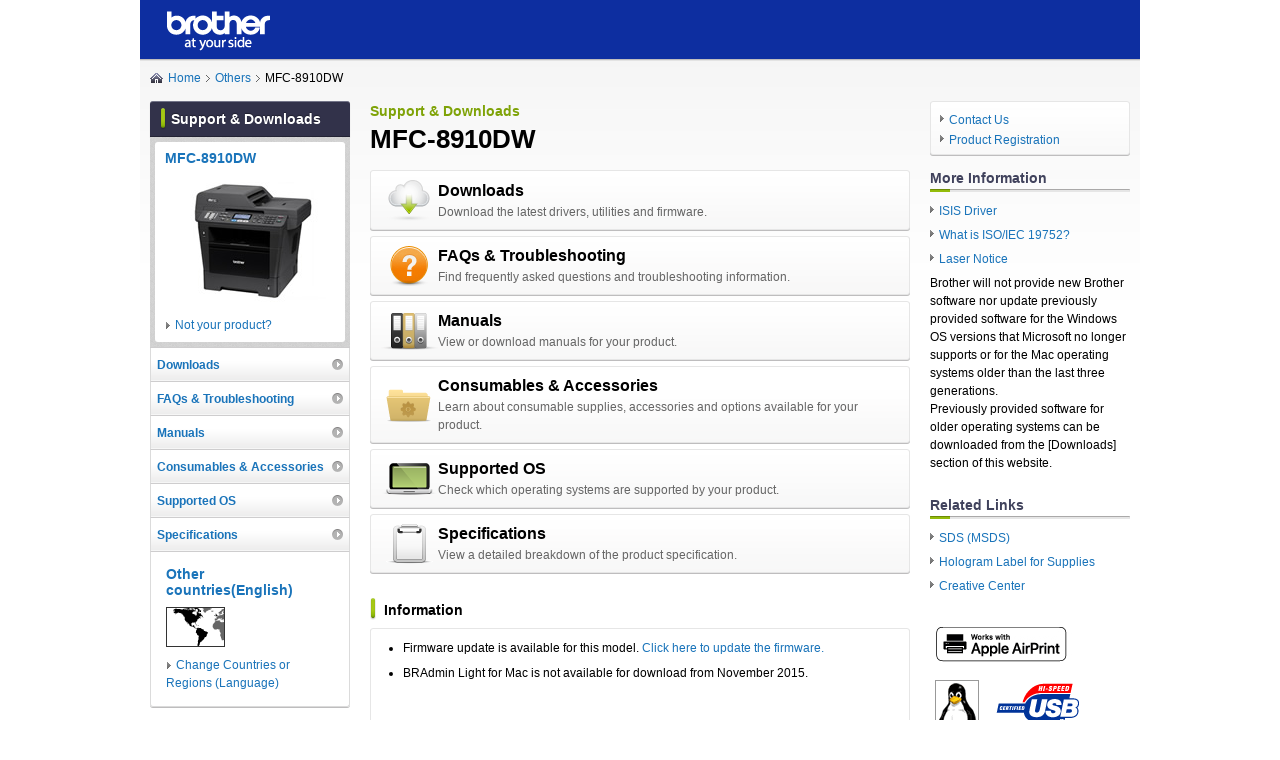

--- FILE ---
content_type: text/html; charset=utf-8
request_url: https://support.brother.com/g/b/producttop.aspx?c=us_ot&lang=en&prod=mfc8910dw_us_as
body_size: 22024
content:






<!DOCTYPE html>
<!--[if IE 6 ]><html lang="en" class="ie ie6"><![endif]-->
<!--[if IE 7 ]><html lang="en" class="ie ie7"><![endif]-->
<!--[if IE 8 ]><html lang="en" class="ie ie8"><![endif]-->
<!--[if (gte IE 9)|!(IE)]><!-->
<html lang="en"><!--<![endif]-->
<head>
<meta charset="UTF-8">
<title>MFC-8910DW | Others | Brother support website</title>
<!-- Google Tag Manager -->
<script>(function(w,d,s,l,i){w[l]=w[l]||[];w[l].push({'gtm.start':
new Date().getTime(),event:'gtm.js'});var f=d.getElementsByTagName(s)[0],
j=d.createElement(s),dl=l!='dataLayer'?'&l='+l:'';j.async=true;j.src=
'https://www.googletagmanager.com/gtm.js?id='+i+dl;f.parentNode.insertBefore(j,f);
})(window,document,'script','dataLayer','GTM-KCDHK5M');</script>
<meta name="keywords" content=", MFC-8910DW, MFC8910DW">
<meta name="description" content="">

<link rel="stylesheet" href="/g/b/shared/css/base.css" media="all">
<link rel="stylesheet" href="/g/b/shared/css/module.css" media="all">

<link href="/g/b/shared/img/module/favicon.ico" rel="shortcut icon" />
<link rel="alternate" media="only screen and (max-width: 640px)" href="https://support.brother.com/g/b/sp/producttop.aspx?c=us_ot&lang=en&prod=mfc8910dw_us_as" >
<link rel="alternate" hreflang="en-ca" href = "https://support.brother.com/g/b/producttop.aspx?c=ca&lang=en&prod=mfc8910dw_us_as" />
<link rel="alternate" hreflang="en-us" href = "https://support.brother.com/g/b/producttop.aspx?c=us&lang=en&prod=mfc8910dw_us_as" />
<link rel="alternate" hreflang="fr-ca" href = "https://support.brother.com/g/b/producttop.aspx?c=ca&lang=fr&prod=mfc8910dw_us_as" />
<link rel="alternate" hreflang="es-mx" href = "https://support.brother.com/g/b/producttop.aspx?c=mx&lang=es&prod=mfc8910dw_us_as" />
<link rel="alternate" hreflang="es-us" href = "https://support.brother.com/g/b/producttop.aspx?c=us&lang=es&prod=mfc8910dw_us_as" />
<link rel="alternate" hreflang="en-au" href = "https://support.brother.com/g/b/producttop.aspx?c=au&lang=en&prod=mfc8910dw_us_as" />
<link rel="alternate" hreflang="en-nz" href = "https://support.brother.com/g/b/producttop.aspx?c=nz&lang=en&prod=mfc8910dw_us_as" />
<link rel="alternate" hreflang="en-sg" href = "https://support.brother.com/g/b/producttop.aspx?c=sg&lang=en&prod=mfc8910dw_us_as" />
<link rel="alternate" hreflang="en-hk" href = "https://support.brother.com/g/b/producttop.aspx?c=hk&lang=en&prod=mfc8910dw_us_as" />
<link rel="alternate" hreflang="en-za" href = "https://support.brother.com/g/b/producttop.aspx?c=za&lang=en&prod=mfc8910dw_us_as" />
<link rel="alternate" hreflang="tr-tr" href = "https://support.brother.com/g/b/producttop.aspx?c=tr&lang=tr&prod=mfc8910dw_us_as" />
<link rel="alternate" hreflang="en-in" href = "https://support.brother.com/g/b/producttop.aspx?c=in&lang=en&prod=mfc8910dw_us_as" />
<link rel="alternate" hreflang="en-my" href = "https://support.brother.com/g/b/producttop.aspx?c=my&lang=en&prod=mfc8910dw_us_as" />
<link rel="alternate" hreflang="en-ph" href = "https://support.brother.com/g/b/producttop.aspx?c=ph&lang=en&prod=mfc8910dw_us_as" />
<link rel="alternate" hreflang="en-th" href = "https://support.brother.com/g/b/producttop.aspx?c=th&lang=en&prod=mfc8910dw_us_as" />
<link rel="alternate" hreflang="en-ae" href = "https://support.brother.com/g/b/producttop.aspx?c=ae&lang=en&prod=mfc8910dw_us_as" />
<link rel="alternate" hreflang="en-vn" href = "https://support.brother.com/g/b/producttop.aspx?c=vn&lang=en&prod=mfc8910dw_us_as" />
<link rel="alternate" hreflang="ko-kr" href = "https://support.brother.com/g/b/producttop.aspx?c=kr&lang=ko&prod=mfc8910dw_us_as" />
<link rel="alternate" hreflang="zh-tw" href = "https://support.brother.com/g/b/producttop.aspx?c=tw&lang=zh&prod=mfc8910dw_us_as" />
<link rel="alternate" hreflang="th-th" href = "https://support.brother.com/g/b/producttop.aspx?c=th&lang=th&prod=mfc8910dw_us_as" />
<link rel="alternate" hreflang="zh-hk" href = "https://support.brother.com/g/b/producttop.aspx?c=hk&lang=zh&prod=mfc8910dw_us_as" />
<link rel="alternate" hreflang="en-KH" href = "https://support.brother.com/g/b/producttop.aspx?c=as_ot&lang=en&prod=mfc8910dw_us_as" />
<link rel="alternate" hreflang="en" href = "https://support.brother.com/g/b/producttop.aspx?c=us_ot&lang=en&prod=mfc8910dw_us_as" />


</head>

<body id="ctl00_ctl00_ctl00_solutionsbrother">



<div id="wrap-fixed">
<div id="header">
<div class="structure-fixed">
<div class="structure-fixedIn">

<h1 class="ci"><a href="https://support.brother.com/g/b/index.aspx?noautojudge=true" target="_blank"><img src="/g/b/region/us/us_ot/en/img/ci_01.png" width="106" height="40" alt="brother at your side" title="brother at your side"></a></h1>
<!-- / .structure-fixedIn --></div>
<!-- / .structure-fixed --></div>
<!-- / #header --></div>

<div id="container">

<div class="structure-fixed group">

<div id="topic-path" class="png_bg" style='background:url(/g/b/shared/img/module/icon_home_01.png) left 4px no-repeat'> <ul class="group"><li><a href="/g/b/index.aspx?noautojudge=true" class="home">Home</a></li><li><a href="/g/b/countrytop.aspx?c=us_ot&lang=en">Others</a></li><li>MFC-8910DW</li></ul>
<!-- / #topic-path --></div>



<div id="main-outer">
<div id="main">


<div class="mod-heading">
<p class="leadtxt">Support & Downloads</p>
<h1 class="mod-h1">MFC-8910DW</h1>


<!-- / .mod-heading --></div>




<div class="unit-index-block">
<div class="item img57">
<div class="inner">
<img src="/g/b/shared/img/module/icon_cloud_57.png" width="57" height="41" alt="Downloads" title="Downloads"><div class="body">
<h2 class="title"><a href="/g/b/downloadtop.aspx?c=us_ot&lang=en&prod=mfc8910dw_us_as">Downloads</a></h2><p class="pgh">Download the latest drivers, utilities and firmware.</p><!-- / .body --></div>
<!-- / .inner --></div>
<!-- / .item --></div>

<div class="item img57">
<div class="inner">
<img src="/g/b/shared/img/module/icon_question_57.png" width="57" height="40" alt="FAQs & Troubleshooting" title="FAQs & Troubleshooting"><div class="body">
<h2 class="title"><a href="/g/b/faqtop.aspx?c=us_ot&lang=en&prod=mfc8910dw_us_as">FAQs & Troubleshooting</a></h2><p class="pgh">Find frequently asked questions and troubleshooting information.</p><!-- / .body --></div>
<!-- / .inner --></div>
<!-- / .item --></div>

<div class="item img57">
<div class="inner">
<img src="/g/b/shared/img/module/icon_manual_57.png" width="57" height="37" alt="Manuals" title="Manuals"><div class="body">
<h2 class="title"><a href="/g/b/manualtop.aspx?c=us_ot&lang=en&prod=mfc8910dw_us_as">Manuals</a></h2><p class="pgh">View or download manuals for your product.</p><!-- / .body --></div>
<!-- / .inner --></div>
<!-- / .item --></div>

<div class="item img57">
<div class="inner">
<img src="/g/b/region/us/us_ot/en/img/icon_folder_57.png" width="57" height="33" alt="Consumables & Accessories" title="Consumables & Accessories"><div class="body">
<h2 class="title"><a href="/g/b/cotop.aspx?c=us_ot&lang=en&prod=mfc8910dw_us_as">Consumables & Accessories</a></h2><p class="pgh">Learn about consumable supplies, accessories and options available for your product.</p><!-- / .body --></div>
<!-- / .inner --></div>
<!-- / .item --></div>

<div class="item img57">
<div class="inner">
<img src="/g/b/shared/img/module/icon_pc_57.png" width="57" height="32" alt="Supported OS" title="Supported OS"><div class="body">
<h2 class="title"><a href="/g/b/oslist.aspx?c=us_ot&lang=en&prod=mfc8910dw_us_as">Supported OS</a></h2><p class="pgh">Check which operating systems are supported by your product.</p><!-- / .body --></div>
<!-- / .inner --></div>
<!-- / .item --></div>

<div class="item img57">
<div class="inner">
<img src="/g/b/region/us/us_ot/en/img/icon_spec_57.png" width="57" height="40" alt="Specifications" title="Specifications"><div class="body">
<h2 class="title"><a href="/g/b/spec.aspx?c=us_ot&lang=en&prod=mfc8910dw_us_as">Specifications</a></h2><p class="pgh">View a detailed breakdown of the product specification.</p><!-- / .body --></div>
<!-- / .inner --></div>
<!-- / .item --></div>

<!-- / .unit-index-block --></div>

<div class="unit-info span odd">
<h2 class="mod-h2-02">Information</h2><div class="scroll-block-03">
<ul>
<li>Firmware update is available for this model. 
<a href="/g/b/link.aspx?type2=4">Click here to update the firmware.</a></li><li>BRAdmin Light for Mac is not available for download from November 2015.</li></ul>
<!-- / .scroll-block-03 --></div><!-- / .unit-info --></div>



<!-- / #main --></div>
<!-- / #main-outer --></div>

<div id="sub">


<div id="sub-inner">
<h2 class="cat-title"><span>Support & Downloads</span></h2>

<div id="ctl00_ctl00_ctl00_ContentPlaceHolder_Page_contentPlaceHolder_Content_ucLeftNaviB_ProductPict" class="unit-pict">
<div class="inner">
<h3 class="title"><a href="/g/b/producttop.aspx?c=us_ot&lang=en&prod=mfc8910dw_us_as">MFC-8910DW</a></h3>
<p class="pict"><img src="/g/b/img/product/mfc8910dw_us_as.jpg" width="168" height="134" alt="" title=""></p>
<p class="link"><a href="/g/b/productsearch.aspx?c=us_ot&lang=en">Not your product?</a></p>
<!-- / .inner --></div>
<!-- / .unit-pict --></div>

<div class="local-nav">
<ul>
<li><a href="/g/b/downloadtop.aspx?c=us_ot&lang=en&prod=mfc8910dw_us_as">Downloads</a></li>
<li><a href="/g/b/faqtop.aspx?c=us_ot&lang=en&prod=mfc8910dw_us_as">FAQs & Troubleshooting</a></li>
<li><a href="/g/b/manualtop.aspx?c=us_ot&lang=en&prod=mfc8910dw_us_as">Manuals</a></li>
<li><a href="/g/b/cotop.aspx?c=us_ot&lang=en&prod=mfc8910dw_us_as">Consumables & Accessories</a></li>
<li><a href="/g/b/oslist.aspx?c=us_ot&lang=en&prod=mfc8910dw_us_as">Supported OS</a></li>
<li><a href="/g/b/spec.aspx?c=us_ot&lang=en&prod=mfc8910dw_us_as">Specifications</a></li>

</ul>
<!-- / .local-nav --></div>


<div class="select-language">
<h2 class="title"><a href="/g/b/countrytop.aspx?c=us_ot&lang=en">Other countries(English)</a></h2>
<div class="flag"><img src="/g/b/img/flag/us_ot.gif" width="59" height="40" alt="Other countries(English)" title="Other countries(English)" /></div>
<a class="notcountry" href="https://support.brother.com/g/b/index.aspx?noautojudge=true">Change Countries or Regions (Language)</a>
<!-- / .select-language --></div>
<!-- / #sub-inner --></div>
<!-- / #sub --></div>

<div id="aside">

<div class="unit-utility">
<ul>
<li><a href="http://www.brother-usa.com/support/CustServ.aspx" target="_blank">Contact Us</a></li>
<li><a href="http://www.brother-usa.com/registermybrother.html" target="_blank">Product Registration</a></li>
</ul>
<!-- / .unit-utility --></div>


<div class="unit-section">
<h2 class="title">More Information</h2><ul>
<li><a href="/g/b/link.aspx?type3=395" target="_blank">ISIS Driver</a></li><li><a href="/g/s/id/pdf_pub/mono_19752/declared_page_yield_iso19752_en_M02.pdf" target="_blank">What is ISO/IEC 19752?</a></li><li><a href="https://support.brother.com/g/b/oscontents.aspx?c=us_ot&lang=en&ossid=32" target="_blank">Laser Notice</a></li><li>Brother will not provide new Brother software nor update previously provided software for the Windows OS versions that Microsoft no longer supports or for the Mac operating systems older than the last three generations.<br>
Previously provided software for older operating systems can be downloaded from the [Downloads] section of this website. </li></ul>
<!-- / .unit-section --></div>
<div class="unit-section">
<h2 class="title">Related Links</h2><ul>
<li><a href="http://sds.brother.co.jp/sdsapp/index.html" target="_blank">SDS (MSDS)</a></li><li><a href="/g/s/id/pdf_pub/hologram/labelsolutionscenterfaq_use.pdf" target="_blank">Hologram Label for Supplies</a></li><li><a href="https://www.creativecenter.brother?utm_source=support.brother.com&utm_medium=referral" target="_blank">Creative Center</a></li></ul>
<!-- / .unit-section --></div>




<div class="unit-banner">
<ul class="group">
<li><img src="/g/b/img/icon/idc_airprint_en.jpg" width="142" height="45" alt="AirPrint_en" title="AirPrint_en"></li>
<li><img src="/g/b/img/icon/idc_linux.gif" width="54" height="76" alt="Linux" title="Linux"></li>
<li><img src="/g/b/img/icon/idc_usb_hi_speed.gif" width="88" height="56" alt="USB_Hi_Speed" title="USB_Hi_Speed"></li>
<li><img src="/g/b/img/icon/idc_wi-fi_certified.gif" width="110" height="75" alt="Wi-Fi_certified" title="Wi-Fi_certified"></li>
<li><img src="/g/b/img/icon/idc_wps.gif" width="130" height="70" alt="WPS" title="WPS"></li>
<li><img src="/g/b/img/icon/idc_aoss.gif" width="65" height="63" alt="AOSS" title="AOSS"></li>
<li><img src="/g/b/img/icon/idc_ipv6_silver.gif" width="60" height="72" alt="IPv6_silver" title="IPv6_silver"></li>
</ul>
<!-- / .unit-banner --></div>

<input type="hidden" id="previewFLG" value="">
<style type="text/css">
#container
{
    min-height: 590px;
}
</style>



<!-- / #aside --></div>

<!-- / .structure-fixed group --></div>


<!-- / #container --></div>

<div id="footer"
style="background: url(/g/b/shared/img/footer/icon_stripe_01.gif) left top repeat-x;" >
<div class="structure-fixed"
style="background: url(/g/b/shared/img/footer/icon_stripe_01.gif) left top repeat-x;" >
<div class="nav">
<ul class="group">
<li><a href="/g/b/sitemapb.aspx?c=us_ot&lang=en">Site Map</a></li>

<li><a href="/g/s/common/us/us_ot/en/legal.html" target="_blank">Legal</a></li>

<li><a href="/g/s/common/us/us_ot/en/privacy.html">Privacy Policy</a></li>

<li><a href="https://global.brother/" target="_blank">Global Site</a></li>

<li><a href="/g/b/sp/producttop.aspx?c=us_ot&lang=en&prod=mfc8910dw_us_as" id="splink" style="display:none">View Mobile Version</a></li>

</ul>
<!-- / .nav --></div>

<p class="copyright"><script src="/g/b/region/us/us_ot/en/js/copyright.js"></script></p>
<!-- / .structure-fixed --></div>
<!-- / #footer --></div>



<!-- / #wrap-fixed --></div>







<script src="/g/b/shared/js/lib.js?202103"></script>
<script src="/g/b/shared/js/jquery.bsccommon.js"></script>
<script src="/g/b/shared/js/conf.js?202103"></script>
<script src="/g/b/shared/js/jquery.modal.js?202103"></script>
<script>
  $(window).on("load", function () {
      if ($("#previewFLG").val() == "true"
          && document.documentElement.clientWidth == document.documentElement.scrollWidth) {
          // プレビュー用にスクロールバー表示
          $('html, body').css('height', '100%');
          $('html, body').css('overflow', 'auto');
      }
  });
    
  //overlay
  $(".modal").modal({
      closeClass: ".close",
      top: 0
  });
  $(document).ready(function () {
      if ($("#DisplayLayerFLG").val() != null && $("#DisplayLayerFLG").val().length > 0) {
          $("[name=t]").click();
      }
  });
</script>
<script src="/g/b/shared/js/jquery.smartphone-redirect.js"></script>
<script src="/g/b/shared/js/jquery.cookie.js"></script>
<script src="/g/b/shared/js/jquery.analytics.js"></script>
<script>
    analytics(1);
</script>
<link rel="stylesheet" href="/g/b/shared/css/info-nav.css" media="all">
<script>
    var targetprod1 = [];
    var targetprod2 = [];
    var prod = getUrlVars_common()["prod"];
    var layer;

    if ($.inArray(prod, targetprod1) >= 0) {
        // 「」の場合
        layer = "<div id=\"info-nav-wrapper\"><div id=\"info-nav-wrapper02\"><div id=\"info-nav-wrapper03\" class=\"group\"><div id=\"info-nav\"><h1>Important<a href=\"#\" id=\"info-close\"></a></h1><div id=\"info-nav-pane\"><div class=\"search-box group\">For optimum performance of your printer, perform an update to the latest firmware. This may help to prevent paper wrinkle or smudge printing.<div class=\"link\"><ul><li><a href=\"/g/b/link.aspx?type2=4&source_c=popup_1\">Click here to update the firmware.</a></li></ul><!-- / .link --></div><!-- / .search-box --></div><!-- / #info-nav-pane --></div><!-- / #info-nav --></div><!-- / #info-nav-wrapper03 --></div><!-- / #info-nav-wrapper02 --></div><!-- / #info-nav-wrapper --></div>";
    } else {
        // 「」または該当しない製品の場合
        layer = "<div id=\"info-nav-wrapper\"><div id=\"info-nav-wrapper02\"><div id=\"info-nav-wrapper03\" class=\"group\"><div id=\"info-nav\"><h1>Important<a href=\"#\" id=\"info-close\"></a></h1><div id=\"info-nav-pane\"><div class=\"search-box group\">For optimum performance of your printer, perform an update to the latest firmware. <div class=\"link\"><ul><li><a href=\"/g/b/link.aspx?type2=4&source_c=popup_2\">Click here to update the firmware.</a></li></ul><!-- / .link --></div><!-- / .search-box --></div><!-- / #info-nav-pane --></div><!-- / #info-nav --></div><!-- / #info-nav-wrapper03 --></div><!-- / #info-nav-wrapper02 --></div><!-- / #info-nav-wrapper --></div>";
    }
    if ($('#main').length) {
        $(layer).appendTo("#main");
    } else {
        $(layer).appendTo("#container-printable");
    }

    $("#info-nav-wrapper").hide();
    $(function () {

        if ($.inArray(prod, targetprod1) >= 0 || $.inArray(prod, targetprod2) >= 0) {
            var fu = $.cookie("info-nav-firm");
            var fuo = $.cookie("info-nav-firm-open");
            if (fu == '1') {
                $("#info-close").toggleClass('open');
                $("#info-nav-pane").hide();
                if (fuo == '1') {
                    $("#info-nav-wrapper").show();
                } else {
                    setTimeout(function () {
                        $("#info-nav-wrapper").fadeIn();
                        $.cookie("info-nav-firm-open", "1", {secure: COOKIE_SECURE_FLG});
                    }, 500)
                }
            } else {
                if (fuo == '1') {
                    $("#info-nav-wrapper").show();
                } else {
                    setTimeout(function () {
                        $("#info-nav-wrapper").fadeIn();
                        $.cookie("info-nav-firm-open", "1", {secure: COOKIE_SECURE_FLG});
                    }, 500)
                }
            }
        }

        $("#info-close").on("click", function () {
            if ($("#info-nav-pane").css("display") == "block") {
                $("#info-nav-pane").hide();
                $.cookie("info-nav-firm", "1", { expires: 1095, secure: COOKIE_SECURE_FLG });
            } else {
                $("#info-nav-pane").show();
                $.cookie("info-nav-firm", "0", { expires: 1095, secure: COOKIE_SECURE_FLG });
            }
            $(this).toggleClass('open');
            $(window).scroll();
            return false;
        });

        var resizeTimer = false;
        $(window).resize(function () {
            if (resizeTimer !== false) {
                clearTimeout(resizeTimer);
            }
            resizeTimer = setTimeout(function () {
                $(window).scroll();
            }, 200);
        });

        $(window).scroll(function () {
            if ($('#main').length) {
                $("#info-nav-wrapper").css({
                    'position': 'absolute',
                    right: ($(window).width() - $("#footer").width()) / 2
                });
                if ($(window).scrollTop() == 0) {
                    $("#info-nav-wrapper").css({
                        'position': 'absolute',
                        top: $(window).height() - $("#info-nav-wrapper").height()
                    });
                } else if ($(window).height() > $("#footer").position().top + $("#footer").height() + $("#info-nav-wrapper").height()) {
                    $("#info-nav-wrapper").css({
                        'position': 'absolute',
                        top: $(window).height() - $("#info-nav-wrapper").height()
                    });
                } else if ($(window).height() + $(window).scrollTop() > $("#footer").position().top + $("#footer").height() + 150) {
                    $("#info-nav-wrapper").css({
                        'position': 'absolute',
                        top: $("#footer").position().top + $("#footer").height() + 150
                    });
                } else {
                    $("#info-nav-wrapper").css({
                        'position': 'absolute',
                        top: $(window).height() + $(window).scrollTop() - $("#info-nav-wrapper").height()
                    });
                }
            } else {
                $("#info-nav-wrapper").css({
                    'position': 'absolute',
                    right: ($(window).width() - $("#container-printable").width()) / 2
                });
                if ($(window).scrollTop() == 0) {
                    $("#info-nav-wrapper").css({
                        'position': 'absolute',
                        top: $(window).height() - $("#info-nav-wrapper").height()
                    });
                } else if ($(window).height() > $("#container-printable").position().top + $("#container-printable").height() + $("#info-nav-wrapper").height()) {
                    $("#info-nav-wrapper").css({
                        'position': 'absolute',
                        top: $(window).height() - $("#info-nav-wrapper").height()
                    });
                } else if ($(window).height() + $(window).scrollTop() > $("#container-printable").position().top + $("#container-printable").height() + 150) {
                    $("#info-nav-wrapper").css({
                        'position': 'absolute',
                        top: $("#container-printable").position().top + $("#container-printable").height() + 150
                    });
                } else {
                    $("#info-nav-wrapper").css({
                        'position': 'absolute',
                        top: $(window).height() + $(window).scrollTop() - $("#info-nav-wrapper").height()
                    });
                }
            }
        }).scroll();
    });
</script>

<input type="hidden" id="productCategoryTitle" value="mfc_mono_laser"><input type="hidden" id="series" value="302">

</body>
</html>


--- FILE ---
content_type: application/javascript
request_url: https://support.brother.com/g/b/shared/js/jquery.modal.js?202103
body_size: 3015
content:
(function ($) {
    $.fn.modal = function (option) {
        if (!option.closeClass) option.closeClass = ".close";

        if ($("#blackLayer").length < 1) {
            $("body").append($("<div id='blackLayer'></div>").css({
                position: "absolute",
                height: "100px",
                width: "100%",
                display: "none",
                zIndex: 10
            }));

            $("body").data("hashchangeFlag", "false");

            $(window).on("hashchange", function (event) {
                hasChange(event)
            });

            $("#blackLayer").on("click", function (event) {
                closeEvent(event);
                return false;
            });
            /*
            $(window).bind('popstate', function(event) {
            $("#blackLayer,.modalInner").hide();
            });
            */
        }

        $(this).click(function () {
            $("body").data("hashchangeFlag", "true");
            $("body").data("floting-open-top", $(window).scrollTop());
            location.hash = $(this).attr("href")

            $("#blackLayer").css({
                top: 0,
                height: $("body").height()
            }).show();

            $($(this).attr("href"))
				.css("top", $(window).scrollTop() + option.top)
				.css("z-index", 11)
				.addClass("modalInner")
				.show();

            $("a").not(".modalInner a")
				.css("-webkit-tap-highlight-color", "rgba(0,0,0,0)");

            $($(this).attr("href") + " " + option.closeClass).off("click").
				on("click", function (event) {

				    if ($("#DisplayLayerFLG").val() == null ||
                        $("#DisplayLayerFLG").val().length < 1) {
				        closeEvent(event);
				    } else {
				        closeEventAutoLayer(event);
				    }

				    return false;
				}).click(function () {
				    return false;
				});

            return false;
        });

        return this;
    }
    function hasChange(event) {
        if ($("body").data("hashchangeFlag") == "true") {// open modal window
            $("body").data("hashchangeFlag", "true2");
            event.stopImmediatePropagation();
        } else if ($("body").data("hashchangeFlag") == "true2") {// close modal window
            $("body").data("hashchangeFlag", "fase")
            $("a").css("-webkit-tap-highlight-color", "");
            $("#blackLayer").hide();
            $(".modalInner").hide().removeClass(".modalInner");
            event.stopImmediatePropagation();
        }
    }
    function closeEventAutoLayer(event) {
        $(".modalInner").css("top", $(window).scrollTop())

        if (location.href.indexOf('?') == -1) {
            location.href = location.href.replace(/#.*/g, "") + "?autolayerclose=1";
        } else {
            location.href = location.href.replace(/#.*/g, "") + "&autolayerclose=1";
        }
    }
    function closeEvent(event) {
        $(".modalInner").css("top", $(window).scrollTop())
        history.back();
        event.stopPropagation()
        return false;
    }
})(jQuery);